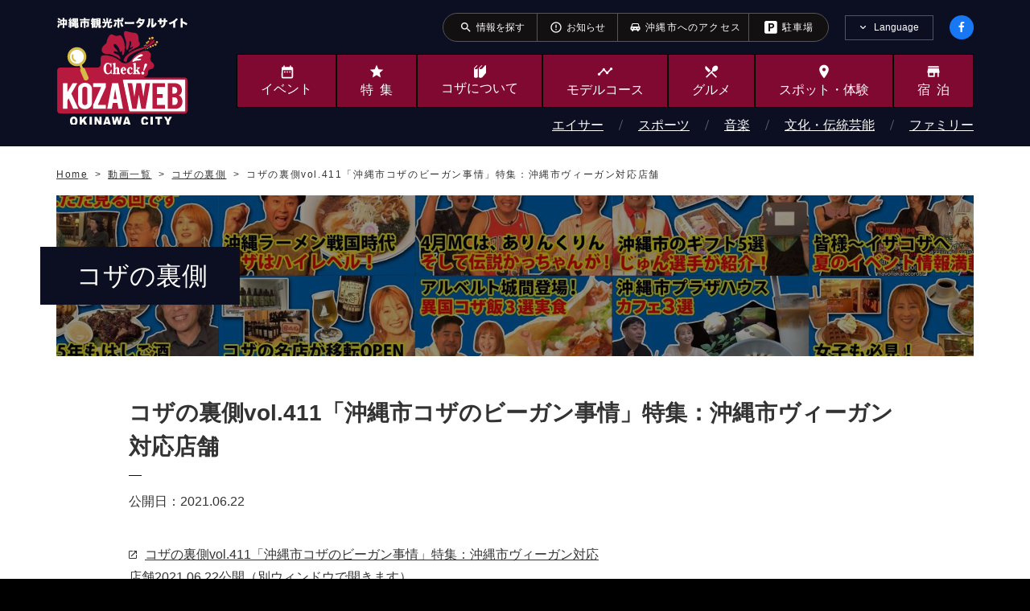

--- FILE ---
content_type: text/html; charset=UTF-8
request_url: https://www.kozaweb.jp/kozaBacksidePages/show/419
body_size: 4773
content:
<!DOCTYPE html>
<html lang="ja">

<head>
  <meta charset="UTF-8">
<link rel="icon" href="/favicon_kzw.ico">
<link rel="shortcut icon" href="/favicon_kzw.ico">
<title>コザの裏側vol.411「沖縄市コザのビーガン事情」特集：沖縄市ヴィーガン対応店舗｜コザの裏側｜動画一覧｜沖縄市観光ポータルコザウェブ-Kozaweb-</title>
<meta property="og:site_name" content="コザの裏側vol.411「沖縄市コザのビーガン事情」特集：沖縄市ヴィーガン対応店舗｜コザの裏側｜動画一覧｜沖縄市観光ポータルコザウェブ-Kozaweb-">
<meta property="og:title" content="コザの裏側vol.411「沖縄市コザのビーガン事情」特集：沖縄市ヴィーガン対応店舗｜コザの裏側｜動画一覧｜沖縄市観光ポータルKozaWeb">
<meta name="twitter:title" content="コザの裏側vol.411「沖縄市コザのビーガン事情」特集：沖縄市ヴィーガン対応店舗｜コザの裏側｜動画一覧｜沖縄市観光ポータルコザウェブ-Kozaweb-" />
<meta name="keywords" content="沖縄市,コザ,観光,名所,体験,スポット,イベント,遊ぶ,食べる,泊まる,買う,コザの裏側vol.411「沖縄市コザのビーガン事情」特集：沖縄市ヴィーガン対応店舗,コザの裏側,動画一覧,グルメ" />

<meta name="description" content="今回はコザのヴィーガン事情にフォーカス！" />
<meta property="og:description" content="今回はコザのヴィーガン事情にフォーカス！" />
<meta name="twitter:description" content="今回はコザのヴィーガン事情にフォーカス！" />
<meta name="viewport" content="width=device-width, initial-scale=1">
<meta name="format-detection" content="telephone=no,email=no">
<meta http-equiv="X-UA-Compatible" content="IE=edge">
<!-- Open Graph Protocol -->
<meta property="og:type" content="website">
<meta property="og:url" content="https://www.kozaweb.jp/kozaBacksidePages/show/419">
<meta property="og:image" content="/resources/meta/img_ogp.jpg">
<meta property="og:image:secure_url" content="/resources/meta/img_ogp.jpg" />

<!-- Twitter -->
<meta name="twitter:card" content="summary" />
<meta name="twitter:image" content="/resources/meta/img_ogp.jpg" />
<link rel="canonical" href="https://www.kozaweb.jp/kozaBacksidePages/show/419" />

<!-- Google Material Icons -->
<link href="https://fonts.googleapis.com/icon?family=Material+Icons" rel="stylesheet">
<link rel="stylesheet" href="/resources/css/style.css">
<link rel="stylesheet" href="/resources/css/style_custom.css">

<link rel="stylesheet" href="https://cdn.kozaweb.jp/css/cdn_style.css">

<!-- Google Analytics start -->
<!-- Google tag (gtag.js) -->
<script async src="https://www.googletagmanager.com/gtag/js?id=G-0RF4GSXXLH"></script>
<script>
  window.dataLayer = window.dataLayer || [];

  function gtag() {
    dataLayer.push(arguments);
  }
  gtag('js', new Date());

  gtag('config', 'G-0RF4GSXXLH');
  gtag('config', 'UA-40726291-1');
</script>
<!-- Google Analytics end -->
</head>

<body>
  <div class="l-page">
        <header class="l-header">
  <!-- /.is-compact -->
  <div class="l-header__pc">
    <div class="p-headerNavi">
      <div class="p-headerNavi__inner">
        <ul class="p-headerNavi__nav">
          <li class="p-headerNavi__navItem"><a href="https://www.kozaweb.jp/searchs">
              <span class="p-headerNavi__icon material-icons" aria-hidden="true">search</span>
              <span class="p-headerNavi__text">
情報を探す</span>
            </a></li>
          <li class="p-headerNavi__navItem"><a href="https://www.kozaweb.jp/news">
              <span class="p-headerNavi__icon material-icons" aria-hidden="true">error_outline</span>
              <span class="p-headerNavi__text">お知らせ</span>
            </a></li>
          <!-- <li class="p-headerNavi__navItem"><a href="https://www.kozaweb.jp/movies">
              <span class="p-headerNavi__icon material-icons" aria-hidden="true">ondemand_video</span>
              <span class="p-headerNavi__text"><span class="u-ls-half">動画</span></span>
            </a></li> -->
          <li class="p-headerNavi__navItem"><a href="https://www.kozaweb.jp/access">
              <span class="u-icon-car" style="padding-right:0.5em;"></span>
              <span class="p-headerNavi__text"><span class="u-ls-half" style="letter-spacing: 0.1em;">沖縄市へのアクセス</span></span>
            </a></li>
          <li class="p-headerNavi__navItem"><a href="https://www.kozaweb.jp/access#parking">
              <span class="u-icon-parking" style="padding-right:0.5em;"></span>
              <span class="p-headerNavi__text"><span class="u-ls-half" style="letter-spacing: 0.1em;">駐車場</span></span>
            </a></li>
          <!-- <li class="p-headerNavi__navItem"><a href="
/aboutKozaPages/show/18">
              <span class="p-headerNavi__icon material-icons" aria-hidden="true">rss_feed</span>
              <span class="p-headerNavi__text">FREE-WiFi</span>
            </a></li> -->
        </ul>
        <div class="p-headerNavi__lang js-languageNavi">
          <div class="p-headerNavi__langHead js-languageNavi__head">
            <button class="p-headerNavi__langBtn js-languageNavi__btn" type="button" role="tab" aria-controls="languageNavi" aria-selected="false" aria-expanded="false" lang="en">Language</button>
          </div>
          <div class="p-headerNavi__langBody js-languageNavi__body" role="tabpanel" id="languageNavi" aria-hidden="true">
            <ul>
                            <li><a href="https://www.kozaweb.jp" class="p-headerNavi__langItem" lang="ja">日本語</a></li>
                            <li><a href="https://en.kozaweb.jp" class="p-headerNavi__langItem" lang="en">English</a></li>
                            <li><a href="https://tw.kozaweb.jp" class="p-headerNavi__langItem" lang="zh-cmn-Hant">繁体中文</a></li>
                            <li><a href="https://cn.kozaweb.jp" class="p-headerNavi__langItem" lang="zh-cmn-Hans">简体中文</a></li>
                            <li><a href="https://ko.kozaweb.jp" class="p-headerNavi__langItem" lang="ko">한국어</a></li>
                          </ul>
          </div>
        </div>
        <div class="p-headerNavi__social">
          <a href="https://ja-jp.facebook.com/kozacityweb/" class="p-headerNavi__socialItem c-social"><img src="/resources/img/base/icon-facebook.svg" alt="Facebook"></a>
        </div>
        <!-- /.p-headerNavi -->
      </div>
    </div>


    <div class="l-header__main">
      <div class="l-header__mainInner">
        <div class="p-sitetitle logo-change-ja"><a href="/">沖縄市観光ポータルサイト KOZAWEB OKINAWA CITY</a></div>

        <nav class="p-globalnavi">
          <ul class="p-globalnavi__nav">
            <li>
              <a href="https://www.kozaweb.jp/events">
                <span class="p-globalnavi__icon u-icon-date_range"></span><span class="p-globalnavi__text">イベント</span>
              </a>
            </li>
            <li>
              <a href="https://www.kozaweb.jp/featureCategories">
                <span class="p-globalnavi__icon material-icons" aria-hidden="true">star</span>
                <span class="p-globalnavi__text"><span class="u-ls-half">特集</span></span>
              </a>
            </li>
            <li>
              <a href="https://www.kozaweb.jp/aboutKozaPages">
                <span class="p-globalnavi__icon u-icon-book"></span>
                <span class="p-globalnavi__text">コザ<br>について</span>
              </a>
            </li>
            <li>
              <a href="https://www.kozaweb.jp/modelCourses">
                <span class="p-globalnavi__icon material-icons" aria-hidden="true">timeline</span>
                <span class="p-globalnavi__text">モデルコース</span>
              </a>
            </li>
            <li>
              <a href="https://www.kozaweb.jp/eats">
                <span class="p-globalnavi__icon material-icons" aria-hidden="true">local_dining</span>
                <span class="p-globalnavi__text">グルメ</span>
              </a>
            </li>
            <li>
              <a href="https://www.kozaweb.jp/plays">
                <span class="p-globalnavi__icon material-icons" aria-hidden="true">place</span>
                <span class="p-globalnavi__text">スポット・<br>体験</span>
              </a>
            </li>
            <li>
              <a href="https://www.kozaweb.jp/stays">
                <span class="p-globalnavi__icon material-icons" aria-hidden="true">store</span>
                <span class="p-globalnavi__text"><span class="u-ls-half">宿泊</span></span>
              </a>
            </li>
            <li class="p-globalnavi__compactOnly">
              <a href="https://www.kozaweb.jp/movies">
                <span class="p-globalnavi__icon material-icons" aria-hidden="true">ondemand_video</span>
                <span class="p-globalnavi__text"><span class="u-ls-half">動画</span></span>
              </a>
            </li>
          </ul>

                              <ul class="p-globalnavi__nav2">
                        <li><a href="https://www.kozaweb.jp/categories/1">エイサー</a></li>
                        <li><a href="https://www.kozaweb.jp/categories/6">スポーツ</a></li>
                        <li><a href="https://www.kozaweb.jp/categories/11">音楽</a></li>
                        <li><a href="https://www.kozaweb.jp/categories/16">文化・伝統芸能</a></li>
                        <li><a href="https://www.kozaweb.jp/categories/21">ファミリー</a></li>
                      </ul>
                              <!-- /.p-globalnavi -->
        </nav>
      </div>
    </div>
  </div>

  <div class="l-header__sp">
    <div class="p-sitetitle logo-change-ja"><a href="/">沖縄市観光ポータルコザウェブ-Kozaweb- 沖縄市コザの表も裏も楽しむ</a></div>
    <div class="p-facebook"><a href="https://ja-jp.facebook.com/kozacityweb/"><img src="/resources/img/base/icon-facebook.svg" alt="Facebook"></a></div>

    <div class="p-menu">
      <button class="p-menu__burger c-burger js-burger">
        <div class="c-burger__buns">
          <div class="c-burger__line bgr-1"></div>
          <div class="c-burger__line bgr-2"></div>
          <div class="c-burger__line bgr-3"></div>
        </div>
        <div class="c-burger__text">MENU</div>
      </button>

      <nav class="p-menu__body js-spMenu">
        <div class="p-menu__bodyInner">
          <div class="p-menu__head">
            <a href="/" class="p-menu__home">HOME</a>
            <a href="https://ja-jp.facebook.com/kozacityweb/" class="p-menu__socialItem c-social"><img src="/resources/img/base/icon-facebook.svg" alt="Facebook"></a>
          </div>

          <div class="p-menu__lang js-languageNavi">
            <div class="p-menu__langHead js-languageNavi__head"><button class="p-menu__langBtn js-languageNavi__btn" type="button" role="tab" aria-controls="languageNavi-sp" aria-selected="false" aria-expanded="false" lang="en">Language</button></div>
            <div class="p-menu__langBody js-languageNavi__body" role="tabpanel" id="languageNavi-sp" aria-hidden="true">
              <ul>
                                <li><a href="https://www.kozaweb.jp" class="p-menu__langItem" lang="ja">日本語</a></li>
                                <li><a href="https://en.kozaweb.jp" class="p-menu__langItem" lang="en">English</a></li>
                                <li><a href="https://tw.kozaweb.jp" class="p-menu__langItem" lang="zh-cmn-Hant">繁体中文</a></li>
                                <li><a href="https://cn.kozaweb.jp" class="p-menu__langItem" lang="zh-cmn-Hans">简体中文</a></li>
                                <li><a href="https://ko.kozaweb.jp" class="p-menu__langItem" lang="ko">한국어</a></li>
                              </ul>
            </div>
          </div>

          <div class="p-menu__search c-search">
            <form method="GET" action="https://www.kozaweb.jp/searchs/result" accept-charset="UTF-8">
            <input class="c-search__input" title="知りたい情報を入力してください" placeholder="知りたい情報を入力してください" name="k" type="text" value="">
            <button class="c-search__button" title="__('layout.search_start')"></button>
            </form>
          </div>

          <div class="c-links">
            <ul class="c-links__list">
              <li class="c-links__listItem"><a href="https://www.kozaweb.jp/access"><span class="u-icon-car"></span>沖縄市へのアクセス</a></li>
              <li class="c-links__listItem"><a href="https://www.kozaweb.jp/access#parking"><span class="u-icon-parking"></span>駐車場</a></li>
              <!-- <li class="c-links__listItem"><a href="/aboutKozaPages/show/18"><span class="u-icon-wifi"></span>FREE-WiFi</a></li> -->
              <li class="c-links__listItem"><a href="https://www.kozaweb.jp/news"><span class="material-icons" aria-hidden="true">error_outline</span>お知らせ</a></li>
              <li class="c-links__listItem"><a href="https://www.kozaweb.jp/searchs"><span class="material-icons" aria-hidden="true">search</span>情報を探す</a></li>
            </ul>
            <!-- /.c-links -->
          </div>

          <ul class="p-menu__nav">
            <li class="p-menu__navItem"><a href="https://www.kozaweb.jp/events">
                <span class="icon u-icon-date_range"></span>
                <span class="text">イベント</span>
              </a></li>
            <li class="p-menu__navItem"><a href="https://www.kozaweb.jp/featureCategories">
                <span class="icon material-icons" aria-hidden="true">star</span>
                <span class="text"><span class="u-ls-half">特集</span></span>
              </a></li>
            <li class="p-menu__navItem"><a href="https://www.kozaweb.jp/aboutKozaPages">
                <span class="icon u-icon-book"></span>
                <span class="text">コザについて</span>
              </a></li>
            <li class="p-menu__navItem"><a href="https://www.kozaweb.jp/modelCourses">
                <span class="icon material-icons" aria-hidden="true">timeline</span>
                <span class="text">モデルコース</span>
              </a></li>
            <li class="p-menu__navItem"><a href="https://www.kozaweb.jp/eats">
                <span class="icon material-icons" aria-hidden="true">local_dining</span>
                <span class="text">グルメ</span>
              </a></li>
            <li class="p-menu__navItem"><a href="https://www.kozaweb.jp/plays">
                <span class="icon material-icons" aria-hidden="true">place</span>
                <span class="text">スポット・体験</span>
              </a></li>
            <li class="p-menu__navItem"><a href="https://www.kozaweb.jp/stays">
                <span class="icon material-icons" aria-hidden="true">store</span>
                <span class="text"><span class="u-ls-half">宿泊</span></span>
              </a></li>
          </ul>

          <div class="p-menu__link"><a href="https://www.kozaweb.jp/recommendations">おすすめコンテンツ</a></div>

                              <ul class="p-menu__nav2">
                        <li><a href="https://www.kozaweb.jp/categories/1">エイサー</a></li>
                        <li><a href="https://www.kozaweb.jp/categories/6">スポーツ</a></li>
                        <li><a href="https://www.kozaweb.jp/categories/11">音楽</a></li>
                        <li><a href="https://www.kozaweb.jp/categories/16">文化・伝統芸能</a></li>
                        <li><a href="https://www.kozaweb.jp/categories/21">ファミリー</a></li>
                      </ul>
                    
          <div class="p-menu__sitemap">
            <dl class="p-menu__sitemapItem">
              <dt class="p-menu__title">コザウェブ特設サイト</dt>
              <dd class="p-menu__contents">
                <ul class="p-menu__list">
                  <li class="p-menu__listItem"><a href="/dantai" target="_blank">企業・学校関係者の皆さまへ</a></li>
                  <li class="p-menu__listItem"><a href="/camp">沖縄市スポーツトレーニングガイド</a></li>
                  <!-- <li class="p-menu__listItem"><a href="/prvideo">チムドンドンKOZA</a></li> -->
                  <!-- <li class="p-menu__listItem"><a href="/cheer">沖縄市プロスポーツチーム応援公認店</a></li> -->
                </ul>
              </dd>
              <dt class="p-menu__title">コザ情報</dt>
              <dd class="p-menu__contents">
                <ul class="p-menu__list">
                  <li class="p-menu__listItem"><a href="/featureCategories/show/9">各青年会一覧</a></li>
                  <li class="p-menu__listItem"><a href="https://www.kozaweb.jp/mediaLibraries">メディアライブラリ</a></li>
                  <li class="p-menu__listItem"><a href="https://www.kozaweb.jp/digitalPamphlets">観光デジタルパンフレット</a></li>
                  <li class="p-menu__listItem"><a href="https://www.kozaweb.jp/access">沖縄市へのアクセス</a></li>
                </ul>
              </dd>
              <dt class="p-menu__title">コザウェブについて</dt>
              <dd class="p-menu__contents">
                <ul class="p-menu__list">
                  <li class="p-menu__listItem"><a href="https://www.kozaweb.jp/recommendations">おすすめコンテンツ</a></li>
                  <li class="p-menu__listItem"><a href="https://www.kozaweb.jp/contacts">お問い合わせ</a></li>
                  <li class="p-menu__listItem"><a href="https://www.kozaweb.jp/aboutWebsites">このサイトについて</a></li>
                  <li class="p-menu__listItem"><a href="https://www.kozaweb.jp/privacyPolicies">プライバシーポリシー</a></li>
                  <li class="p-menu__listItem"><a href="https://www.kozaweb.jp/webAccessibilities">ウェブアクセシビリティ方針</a></li>
                </ul>
              </dd>
            </dl>
          </div>
          <div class="p-menu__close"><button class="c-button4 js-close">メニューを閉じる</button></div>
        </div>
      </nav>
      <!-- /.p-menu -->
    </div>
  </div>
  <!-- /.l-header -->
</header>
    <main class="l-main">
      <nav class="p-breadcrumbs">
  <div class="p-breadcrumbs__inner">
    <ol class="p-breadcrumbs__list" vocab="http://schema.org/" typeof="BreadcrumbList">
        <li property="itemListElement" typeof="ListItem">
            <a property="item" typeof="WebPage" href="https://www.kozaweb.jp">
          <span property="name">Home</span>
        </a>
        <meta property="position" content="1">
        </li>
        <li property="itemListElement" typeof="ListItem">
            <a property="item" typeof="WebPage" href="https://www.kozaweb.jp/movies">
          <span property="name">動画一覧</span>
        </a>
        <meta property="position" content="2">
        </li>
        <li property="itemListElement" typeof="ListItem">
            <a property="item" typeof="WebPage" href="https://www.kozaweb.jp/kozaBacksidePages">
          <span property="name">コザの裏側</span>
        </a>
        <meta property="position" content="3">
        </li>
        <li property="itemListElement" typeof="ListItem">
            <span property="item" typeof="WebPage">
          <span property="name">コザの裏側vol.411「沖縄市コザのビーガン事情」特集：沖縄市ヴィーガン対応店舗</span>
        </span>
        <meta property="position" content="4">
        </li>
      </ol>
    <!-- /.p-breadcrumbs -->
  </div>
</nav>
      <article class="l-article">
  <div class="p-head p-head--border">
    <div class="p-head__inner">
      <h1 class="p-head__title">コザの裏側</h1>
      <div class="p-head__photo u-pconly" style="background-image: url('/resources/img/p-head/img-uragawa.jpg');"></div>
      <!-- p-head -->
    </div>
  </div>

  <div class="l-contents l-contents--w960">
    <div class="l-contents__inner">
      <section class="c-freearea c-freearea--fz16">
        <h2>コザの裏側vol.411「沖縄市コザのビーガン事情」特集：沖縄市ヴィーガン対応店舗</h2>
        <time datetime="2021-06-22" class="c-video__date">公開日：2021.06.22</time>
        <div class="c-video"><a href="https://www.youtube.com/watch?v=oDDRy8OAVCs&amp;feature=emb_title" target="_blank" class="c-video__inner">
            <div class="c-video__thumbnail"><img src="https://img.youtube.com/vi/oDDRy8OAVCs/hqdefault.jpg" alt=""></div>
            <div class="c-video__caption">コザの裏側vol.411「沖縄市コザのビーガン事情」特集：沖縄市ヴィーガン対応店舗<time datetime="2021-06-22" class="c-video__date">2021.06.22公開</time>（別ウィンドウで開きます）</div>
            <!-- /.c-video -->
          </a></div>
        <p>沖縄も梅雨真っ只中..ジメジメと気が滅入るが...今回はコザのヴィーガン事情にフォーカス！</p>
<p>肉肉しい食事も最高だが、もっと食の多様性を考えてみました。</p>
<p>これもコザらしい食ではないでしょうか？</p>
<p>&nbsp;</p>
<p>ゲスト：沖縄ヴィーガン協会：とみた花子(コザの女神)</p>
<p>&nbsp;</p>
<p>取材店舗：FMKOZA、キャノン、JET</p>
        <!--/.c-freearea -->
      </section>
      <!-- /.l-contents -->
    </div>
  </div>

  <div class="l-footUnit">
    <div class="l-footUnit__inner">
      <a href="https://www.kozaweb.jp/kozaBacksidePages" class="c-button c-button--left">前のページへ戻る</a>
      <!-- /.l-footUnit -->
    </div>
  </div>
  <!-- /.l-article -->
</article>
      <ul class="p-sns">
        <li><a class="p-sns__item p-sns__item--fb" href="https://www.facebook.com/share.php?u=https://www.kozaweb.jp/kozaBacksidePages/show/419" target="_blank" aria-label="facebookでシェア">facebookでシェア</a></li>
                <li><a class="p-sns__item p-sns__item--tw" href="https://twitter.com/share?url=https://www.kozaweb.jp/kozaBacksidePages/show/419&text=コザの裏側vol.411「沖縄市コザのビーガン事情」特集：沖縄市ヴィーガン対応店舗｜コザの裏側｜動画一覧｜沖縄市観光ポータルコザウェブ-Kozaweb-" target="_blank" aria-label="twitterでシェア">twitterでシェア</a></li>
                <!-- /.p-sns -->
      </ul>
      <!-- /.l-main -->
    </main>
    <footer class="l-footer">
  <div class="p-footer js-footerMenu">
    <div class="p-footer__inner">
      <dl class="p-footer__sitemap">
        <div class="p-footer__links">
          <dt class="p-footer__title">コザウェブ特設サイト</dt>
          <dd class="p-footer__item"><a href="/dantai" target="_blank">企業・学校関係者の皆さまへ</a></dd>
          <dd class="p-footer__item"><a href="/camp">沖縄市スポーツトレーニングガイド</a></dd>
          <!-- <dd class="p-footer__item"><a href="/prvideo">チムドンドンKOZA</a></dd> -->
          <!-- <dd class="p-footer__item"><a href="/cheer">沖縄市プロスポーツチーム応援公認店</a></dd> -->
        </div>
        <div class="p-footer__links">
          <dt class="p-footer__title">コザ情報</dt>
          <dd class="p-footer__item"><a href="/featureCategories/show/9">各青年会一覧</a></dd>
          <dd class="p-footer__item"><a href="https://www.kozaweb.jp/mediaLibraries">メディアライブラリ</a></dd>
          <dd class="p-footer__item"><a href="https://www.kozaweb.jp/digitalPamphlets">観光デジタルパンフレット</a></dd>
          <dd class="p-footer__item"><a href="https://www.kozaweb.jp/access">沖縄市へのアクセス</a></dd>
        </div>
        <div class="p-footer__links">
          <dt class="p-footer__title">コザウェブについて</dt>
          <dd class="p-footer__item"><a href="https://www.kozaweb.jp/recommendations">おすすめコンテンツ</a></dd>
          <dd class="p-footer__item"><a href="https://www.kozaweb.jp/contacts">お問い合わせ</a></dd>
          <dd class="p-footer__item"><a href="https://www.kozaweb.jp/aboutWebsites">このサイトについて</a></dd>
          <dd class="p-footer__item"><a href="https://www.kozaweb.jp/privacyPolicies">プライバシーポリシー</a></dd>
          <dd class="p-footer__item"><a href="https://www.kozaweb.jp/webAccessibilities">ウェブアクセシビリティ方針</a></dd>
        </div>
      </dl>

      <div class="c-links u-sponly">
        <ul class="c-links__list">
          <li class="c-links__listItem"><a href="https://www.kozaweb.jp/access"><span class="u-icon-car"></span>沖縄市へのアクセス</a></li>
          <li class="c-links__listItem"><a href="https://www.kozaweb.jp/access#parking"><span class="u-icon-parking"></span>駐車場</a></li>
          <!-- <li class="c-links__listItem"><a href="/aboutKozaPages/show/18"><span class="u-icon-wifi"></span>FREE-WiFi</a></li> -->
        </ul>
        <!-- /.c-links -->
      </div>
      <!-- /.p-footer -->
    </div>
  </div>
  <div class="p-pagetop"><a href="#top"><img src="/resources/img/base/btn-pagetop.svg" alt="Page Top"></a></div>
  <small class="p-copyright" lang="en">Copyright &copy; Okinawa City All Rights Reserved.</small>
  <!-- /.l-footer -->
</footer>
    <!-- /.l-page -->
  </div>
  <script src="/resources/js/vendor/jquery.js"></script>
  <script src="/resources/js/vendor/jquery.fujiscroll.js"></script>
  <script src="/resources/js/vendor/jquery.slick.min.js"></script>
  <script src="/resources/js/vendor/modaal.min.js"></script>
  <script src="/resources/js/app.js"></script>
  <script src="https://cdn.kozaweb.jp/js/cdn_script.js"></script>
</body>

</html>


--- FILE ---
content_type: image/svg+xml
request_url: https://www.kozaweb.jp/resources/img/base/icon-arrow02-right-wine.svg
body_size: 349
content:
<svg xmlns="http://www.w3.org/2000/svg" viewBox="0 0 24 9"><defs><style>.cls-1{fill:#800931;}</style></defs><g id="レイヤー_2" data-name="レイヤー 2"><g id="レイヤー_1-2" data-name="レイヤー 1"><g id="レイヤー_2-2" data-name="レイヤー 2"><g id="レイヤー_1-2-2" data-name="レイヤー 1-2"><polygon class="cls-1" points="24 9 0 9 0 8.08 21.61 8.08 13.63 0.66 14.32 0 24 9"/></g></g></g></g></svg>

--- FILE ---
content_type: image/svg+xml
request_url: https://www.kozaweb.jp/resources/img/base/icon-parking.svg
body_size: 1321
content:
<svg xmlns="http://www.w3.org/2000/svg" xmlns:xlink="http://www.w3.org/1999/xlink" width="16px" height="16px" viewBox="0 0 16 16" version="1.1">
<g id="surface1">
<path style=" stroke:none;fill-rule:nonzero;fill:rgb(100%,100%,100%);fill-opacity:1;" d="M 8.738281 4.652344 L 6.902344 4.652344 L 6.902344 7.40625 L 8.738281 7.40625 C 9.132812 7.429688 9.515625 7.292969 9.808594 7.03125 C 10.070312 6.769531 10.210938 6.40625 10.195312 6.035156 C 10.210938 5.660156 10.070312 5.296875 9.808594 5.03125 C 9.515625 4.765625 9.132812 4.628906 8.738281 4.652344 Z M 8.738281 4.652344 "/>
<path style=" stroke:none;fill-rule:nonzero;fill:rgb(100%,100%,100%);fill-opacity:1;" d="M 13.574219 0 L 2.285156 0 C 1.023438 0 0 1.023438 0 2.285156 L 0 13.574219 C 0 14.835938 1.023438 15.859375 2.285156 15.859375 L 13.574219 15.859375 C 14.835938 15.859375 15.859375 14.835938 15.859375 13.574219 L 15.859375 2.285156 C 15.859375 1.023438 14.835938 0 13.574219 0 Z M 11.933594 7.246094 C 11.632812 8.019531 11.015625 8.632812 10.238281 8.925781 C 9.792969 9.097656 9.316406 9.179688 8.839844 9.171875 L 6.902344 9.171875 L 6.902344 12.960938 L 4.9375 12.960938 L 4.9375 2.898438 L 8.839844 2.898438 C 9.316406 2.890625 9.792969 2.976562 10.238281 3.144531 C 11.015625 3.4375 11.632812 4.050781 11.933594 4.828125 C 12.234375 5.605469 12.234375 6.46875 11.933594 7.246094 Z M 11.933594 7.246094 "/>
</g>
</svg>


--- FILE ---
content_type: image/svg+xml
request_url: https://www.kozaweb.jp/resources/img/base/icon-external-black.svg
body_size: 332
content:
<svg xmlns="http://www.w3.org/2000/svg" width="10" height="10" viewBox="0 0 10 10"><path d="M948.889,4417.5h-7.778a1.111,1.111,0,0,1-1.111-1.111v-7.778a1.111,1.111,0,0,1,1.111-1.111H945v1.111h-3.889v7.778h7.778V4412.5H950v3.889A1.111,1.111,0,0,1,948.889,4417.5Zm-5.462-2.645h0l-.783-.783,5.461-5.461h-1.995V4407.5H950v3.889h-1.111v-1.995l-5.461,5.46Z" transform="translate(-940 -4407.5)" fill="#333"/></svg>